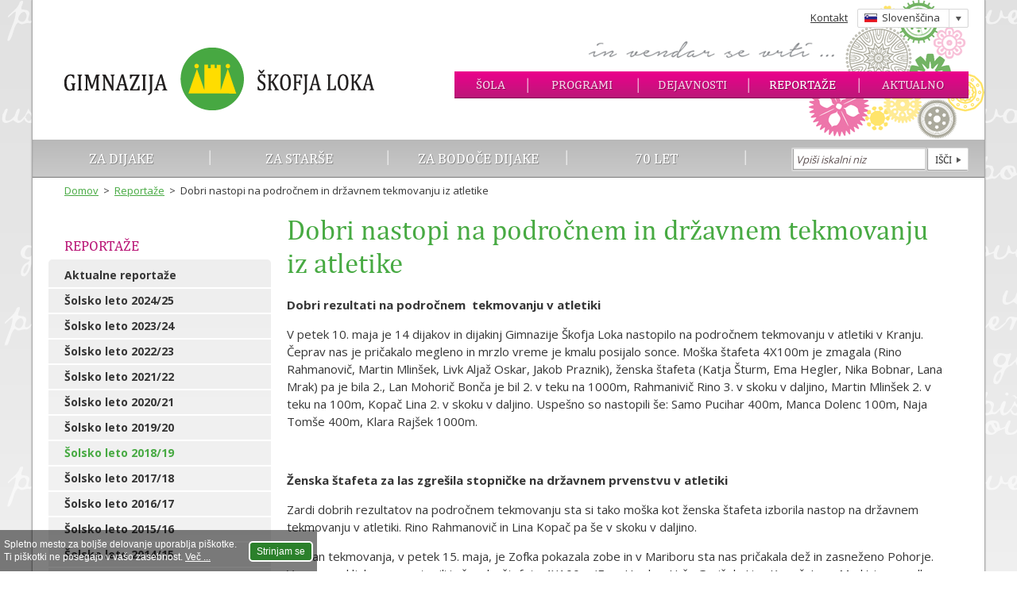

--- FILE ---
content_type: text/html; charset=UTF-8
request_url: https://www.gimnazija-skofjaloka.si/reportaze/dobri-nastopi-na-podrocnem-in-drzavnem-tekmovanju-iz-atletike.html
body_size: 4191
content:
<!DOCTYPE html>
<html lang="sl" class="no-js">
<head>
<title>Dobri nastopi na področnem in državnem tekmovanju iz atletike - Gimnazija Škofja Loka</title>
<meta name="viewport" content="width=device-width, initial-scale=1" />
<meta name="description" content="" />
<meta name="keywords" content="" />
<meta property="og:title" content="Dobri nastopi na področnem in državnem tekmovanju iz atletike" />
<meta property="og:site_name" content="Gimnazija Škofja Loka" />
<meta property="og:url" content="https://www.gimnazija-skofjaloka.si/reportaze/dobri-nastopi-na-podrocnem-in-drzavnem-tekmovanju-iz-atletike.html" />
<meta property="og:description" content="" />
<meta property="og:image" content="https://www.gimnazija-skofjaloka.si/pic/gallery/l/513.2.jpg" />
<meta property="og:image" content="https://www.gimnazija-skofjaloka.si/pic/gimnazija-skofja-loka-fb.png" />
<meta property="og:type" content="article" />
<meta property="og:locale" content="sl_SI" />
<link rel="dns-prefetch" href="//fonts.googleapis.com" />
<link rel="stylesheet" type="text/css" href="//fonts.googleapis.com/css?family=Open+Sans:400,600,700&amp;subset=latin,latin-ext" />
<link rel="stylesheet" type="text/css" href="/common/css/style.4.min.css" />
<script>window.q=[];window.$=function(f){ q.push(f) }</script>
<script>
(function(i,s,o,g,r,a,m){ i['GoogleAnalyticsObject']=r;i[r]=i[r]||function(){
(i[r].q=i[r].q||[]).push(arguments)},i[r].l=1*new Date();a=s.createElement(o),
m=s.getElementsByTagName(o)[0];a.async=1;a.src=g;m.parentNode.insertBefore(a,m)
})(window,document,'script','//www.google-analytics.com/analytics.js','ga');
ga('create', 'UA-38226825-1', 'auto');
ga('send', 'pageview');
</script>
<!--[if lt IE 9]>
<script src="/common/js/html5shiv.js"></script>
<![endif]-->
</head>
<body>
<a href="#content" id="skiptocontent">Pojdi na glavno vsebino</a>
<div id="container">
	<header>
		<a href="/"><img src="/pic/gimnazija-skofja-loka.png" width="390" alt="Gimnazija Škofja Loka" title="Gimnazija Škofja Loka" class="logo" /></a>
		<div class="top">
			<a href="/kontakt.html" class="menu">Kontakt</a>
			<div id="languageContainer">
									<a href="#" onclick="$('#language').toggle();return false;" class="si"><span>Slovenščina</span></a>
								<ul id="language">
					<li><a href="/" title="Slovenski jezik" class="si">Slovenščina</a></li>
					<li><a href="/english.html" title="English language" class="en">English</a></li>
					<li><a href="/deutsch.html" title="Deutsche sprache" class="de">Deutsch</a></li>
					<li><a href="/francais.html" title="Français" class="fr">Français</a></li>
				</ul>
			</div>
		</div>
		<nav id="navigation">
			<ul>
				<li><a href="/sola/" title="Šola">Šola</a></li>
				<li><a href="/programi/" title="Programi">Programi</a></li>
				<li><a href="/dejavnosti/" title="Dejavnosti">Dejavnosti</a></li>
				<li><a href="/reportaze/" class="selected" title="Reportaže">Reportaže</a></li>
				<li><a href="/aktualno/" title="Aktualno">Aktualno</a></li>
			</ul>
		</nav>
	</header>
	<nav id="subnavigation">
		<ul>
			<li><a href="/dijaki/" title="Informacije za dijake">Za dijake</a></li>
			<li><a href="/starsi/" title="Informacije za starše">Za starše</a></li>
			<li><a href="/bodoci-dijaki/" title="Informacije za bodoče dijake">Za bodoče dijake</a></li>
			<li><a href="/70-let/" title="70 let">70 let</a></li>
		</ul>
		<form action="/search.html" method="get" id="search" name="search">
			<label for="searchKey" class="visuallyhidden">Iskanje</label>
			<input type="text" maxlength="30" size="20" id="searchKey" name="key" placeholder="Vpiši iskalni niz" value="" /><input type="submit" value="Išči" name="search" />
		</form>
		<button class="icon-search">išči</button>
	</nav>
	<section id="main">



<nav class="breadcrumbs">
	<a href="/">Domov</a>
						<span>&gt;</span> <a href="/reportaze/">Reportaže</a>
								<span>&gt;</span> Dobri nastopi na področnem in državnem tekmovanju iz atletike
			</nav>

<article id="content">
	<h1>Dobri nastopi na področnem in državnem tekmovanju iz atletike</h1>
	
	
		
	
	<p><strong>Dobri rezultati na področnem&nbsp; tekmovanju v atletiki</strong></p>
<p>V petek 10. maja je 14 dijakov in dijakinj Gimnazije Škofja Loka nastopilo na področnem tekmovanju v atletiki v Kranju. Čeprav nas je pričakalo megleno in mrzlo vreme je kmalu posijalo sonce. Moška štafeta 4X100m je zmagala (Rino Rahmanovič, Martin Mlinšek, Livk Aljaž Oskar, Jakob Praznik), ženska štafeta (Katja Šturm, Ema Hegler, Nika Bobnar, Lana Mrak) pa je bila 2., Lan Mohorič Bonča je bil 2. v teku na 1000m, Rahmanivič Rino 3. v skoku v daljino, Martin Mlinšek 2. v teku na 100m, Kopač Lina 2. v skoku v daljino. Uspešno so nastopili še: Samo Pucihar 400m, Manca Dolenc 100m, Naja Tomše 400m, Klara Rajšek 1000m.</p>
<p>&nbsp;</p>
<p><strong>Ženska štafeta za las zgrešila stopničke na državnem prvenstvu v atletiki</strong></p>
<p>Zardi dobrih rezultatov na področnem tekmovanju sta si tako moška kot ženska štafeta izborila nastop na državnem tekmovanju v atletiki. Rino Rahmanovič in Lina Kopač pa še v skoku v daljino.</p>
<p>Na dan tekmovanja, v petek 15. maja, je Zofka pokazala zobe in v Mariboru sta nas pričakala dež in zasneženo Pohorje. Vsemu navkljub smo nastopili in ženska štafeta 4X100m (Ema Hegler, Urša Gorišek, Lina Kopač, Lana Mrak) je zasedla odlično četrto mesto v državi. Moška štafeta 4X100m (Jakob Praznik, Samo Pucihar, Livk Aljaž Oskar, Rino Rahmanovič) je bila 11., Rino Rahmanovič se je uvrstil v finale skoka v daljino in zasedel 7. mesto. Lina Kopač se je nastopu v skoku v daljino zaradi težkih pogojev odpovedala, vendar nastopila v štafeti.</p>
<p>Hvala vsem za dobro voljo in lep športni dosežek.</p>
<p>Marko Luževič, prof.&nbsp; &nbsp; &nbsp;</p>
	
	
	<ul class="images-list">
			<li><a href="/pic/gallery/l/513.1.jpg" class="povezava-povecaj" data-rel="group" title=""><img src="/pic/gallery/s/513.1.jpg" alt="" title="" /></a></li>
			<li><a href="/pic/gallery/l/513.2.jpg" class="povezava-povecaj" data-rel="group" title=""><img src="/pic/gallery/s/513.2.jpg" alt="" title="" /></a></li>
			<li><a href="/pic/gallery/l/513.3.jpg" class="povezava-povecaj" data-rel="group" title=""><img src="/pic/gallery/s/513.3.jpg" alt="" title="" /></a></li>
			<li><a href="/pic/gallery/l/513.4.jpg" class="povezava-povecaj" data-rel="group" title=""><img src="/pic/gallery/s/513.4.jpg" alt="" title="" /></a></li>
			<li><a href="/pic/gallery/l/513.5.jpg" class="povezava-povecaj" data-rel="group" title=""><img src="/pic/gallery/s/513.5.jpg" alt="" title="" /></a></li>
			<li><a href="/pic/gallery/l/513.6.jpg" class="povezava-povecaj" data-rel="group" title=""><img src="/pic/gallery/s/513.6.jpg" alt="" title="" /></a></li>
			<li><a href="/pic/gallery/l/513.7.jpg" class="povezava-povecaj" data-rel="group" title=""><img src="/pic/gallery/s/513.7.jpg" alt="" title="" /></a></li>
			<li><a href="/pic/gallery/l/513.8.jpg" class="povezava-povecaj" data-rel="group" title=""><img src="/pic/gallery/s/513.8.jpg" alt="" title="" /></a></li>
			<li><a href="/pic/gallery/l/513.9.jpg" class="povezava-povecaj" data-rel="group" title=""><img src="/pic/gallery/s/513.9.jpg" alt="" title="" /></a></li>
			<li><a href="/pic/gallery/l/513.10.jpg" class="povezava-povecaj" data-rel="group" title=""><img src="/pic/gallery/s/513.10.jpg" alt="" title="" /></a></li>
			<li><a href="/pic/gallery/l/513.11.jpg" class="povezava-povecaj" data-rel="group" title=""><img src="/pic/gallery/s/513.11.jpg" alt="" title="" /></a></li>
			<li><a href="/pic/gallery/l/513.12.jpg" class="povezava-povecaj" data-rel="group" title=""><img src="/pic/gallery/s/513.12.jpg" alt="" title="" /></a></li>
			<li><a href="/pic/gallery/l/513.13.jpg" class="povezava-povecaj" data-rel="group" title=""><img src="/pic/gallery/s/513.13.jpg" alt="" title="" /></a></li>
			<li><a href="/pic/gallery/l/513.14.jpg" class="povezava-povecaj" data-rel="group" title=""><img src="/pic/gallery/s/513.14.jpg" alt="" title="" /></a></li>
			<li><a href="/pic/gallery/l/513.15.jpg" class="povezava-povecaj" data-rel="group" title=""><img src="/pic/gallery/s/513.15.jpg" alt="" title="" /></a></li>
			<li><a href="/pic/gallery/l/513.16.jpg" class="povezava-povecaj" data-rel="group" title=""><img src="/pic/gallery/s/513.16.jpg" alt="" title="" /></a></li>
			<li><a href="/pic/gallery/l/513.17.jpg" class="povezava-povecaj" data-rel="group" title=""><img src="/pic/gallery/s/513.17.jpg" alt="" title="" /></a></li>
			<li><a href="/pic/gallery/l/513.18.jpg" class="povezava-povecaj" data-rel="group" title=""><img src="/pic/gallery/s/513.18.jpg" alt="" title="" /></a></li>
			<li><a href="/pic/gallery/l/513.19.jpg" class="povezava-povecaj" data-rel="group" title=""><img src="/pic/gallery/s/513.19.jpg" alt="" title="" /></a></li>
			<li><a href="/pic/gallery/l/513.24.jpg" class="povezava-povecaj" data-rel="group" title=""><img src="/pic/gallery/s/513.24.jpg" alt="" title="" /></a></li>
			<li><a href="/pic/gallery/l/513.25.jpg" class="povezava-povecaj" data-rel="group" title=""><img src="/pic/gallery/s/513.25.jpg" alt="" title="" /></a></li>
			<li><a href="/pic/gallery/l/513.26.jpg" class="povezava-povecaj" data-rel="group" title=""><img src="/pic/gallery/s/513.26.jpg" alt="" title="" /></a></li>
	</ul>
</article>


<section id="content-left">			<nav class="menu">
		<h2><a href="/reportaze/">Reportaže</a></h2>
				
													<ul>
			<li><a href="/reportaze/">Aktualne reportaže</a></li>
			
																			<li>
					<a href="/reportaze/?y=2024">Šolsko leto 2024/25</a>
				</li>
																			<li>
					<a href="/reportaze/?y=2023">Šolsko leto 2023/24</a>
				</li>
																			<li>
					<a href="/reportaze/?y=2022">Šolsko leto 2022/23</a>
				</li>
																			<li>
					<a href="/reportaze/?y=2021">Šolsko leto 2021/22</a>
				</li>
																			<li>
					<a href="/reportaze/?y=2020">Šolsko leto 2020/21</a>
				</li>
																			<li>
					<a href="/reportaze/?y=2019">Šolsko leto 2019/20</a>
				</li>
																			<li>
					<a href="/reportaze/?y=2018" class="selected">Šolsko leto 2018/19</a>
				</li>
																			<li>
					<a href="/reportaze/?y=2017">Šolsko leto 2017/18</a>
				</li>
																			<li>
					<a href="/reportaze/?y=2016">Šolsko leto 2016/17</a>
				</li>
																			<li>
					<a href="/reportaze/?y=2015">Šolsko leto 2015/16</a>
				</li>
																			<li>
					<a href="/reportaze/?y=2014">Šolsko leto 2014/15</a>
				</li>
																			<li>
					<a href="/reportaze/?y=2013">Šolsko leto 2013/14</a>
				</li>
																			<li>
					<a href="/reportaze/?y=2012">Šolsko leto 2012/13</a>
				</li>
																			<li>
					<a href="/reportaze/?y=2011">Šolsko leto 2011/12</a>
				</li>
																			<li>
					<a href="/reportaze/?y=2010">Šolsko leto 2010/11</a>
				</li>
					</ul>
	</nav>


</section>


<div id="sharing">
	<div id="facebook" data-url="https://www.gimnazija-skofjaloka.si/reportaze/dobri-nastopi-na-podrocnem-in-drzavnem-tekmovanju-iz-atletike.html" data-text="Dobri nastopi na področnem in državnem tekmovanju iz atletike" data-title="f" title="Deli na Facebooku"></div>
	<div id="twitter" data-url="https://www.gimnazija-skofjaloka.si/reportaze/dobri-nastopi-na-podrocnem-in-drzavnem-tekmovanju-iz-atletike.html" data-text="Dobri nastopi na področnem in državnem tekmovanju iz atletike" data-title="t" title="Deli na Twiterju"></div>
	<div id="googleplus" data-url="https://www.gimnazija-skofjaloka.si/reportaze/dobri-nastopi-na-podrocnem-in-drzavnem-tekmovanju-iz-atletike.html" data-text="Dobri nastopi na področnem in državnem tekmovanju iz atletike" data-title="g" title="Deli na Google+"></div>
</div>
<script>
$(function() {
	$('#facebook').sharrre({
		share: {
			facebook: true
		},
		enableHover: false,
		enableTracking: true,
		click: function(api, options)
		{
			api.simulateClick();
			api.openPopup('facebook');
		}
	});
	$('#twitter').sharrre({
		share: {
			twitter: true
		},
		enableHover: false,
		enableTracking: true,
		buttons: { twitter: { via: 'Gimnazija Škofja Loka' } },
		click: function(api, options)
		{
			api.simulateClick();
			api.openPopup('twitter');
		}
	});
	$('#googleplus').sharrre({
		share: {
			googlePlus: true
		},
		enableHover: false,
		enableTracking: true,
		urlCurl: '/common/ajax/sharrre.php',
		click: function(api, options)
		{
			api.simulateClick();
			api.openPopup('googlePlus');
		}
	});
});
</script>


	</section>
	<footer>
		<div class="box">
			<strong>Gimnazija Škofja Loka</strong><br />
			Podlubnik 1b<br />
			4220 Škofja Loka
		</div>
		<div class="box">
			T: <a href="/kontakt.html">kontaktne telefonske številke</a><br /><br />
			E: <a href="mailto:info@gimnazija-skofjaloka.si" target="_blank">info@gimnazija-skofjaloka.si</a>
		</div>
		<div class="box small">
			Spremljajte nas na:<br />
			<a href="https://www.facebook.com/pages/Gimnazija-%C5%A0kofja-Loka/150615515089556" target="_blank"><img src="/pic/icon-facebook.png" alt="Facebook" width="36" height="36" /></a>
			&nbsp;&nbsp;
			<a href="https://www.instagram.com/gimskofjaloka/" target="_blank"><img src="/pic/icon-instagram.png" alt="Instagram" width="36" height="36" /></a>
		</div>
		<div class="box buttons">
			<a href="https://www.easistent.com/urniki/fa9921eddfb1fdf79dee30aeeb093cd41d3ddb8a" target="_blank" class="button urniki">Urniki in nadomeščanja</a>
			<a href="https://ucilnica1718.gimnazija-skofjaloka.si/" target="_blank" class="button esola">E-šola</a>
			<a href="https://www.easistent.com/prijava" target="_blank" class="button malica">Šolska malica</a>
		</div>
		<ul class="logos">
			
			<li><a href="/sola/sio-2020.html"><img src="/pic/logo-sio2020.png" alt="Slovensko izobraževalno omrežje - 2020" width="220" height="64" /></a></li>
			<li><img src="/pic/logo-arnes.png" alt="ARNES" width="220" height="64" /></li>
			<li><img src="/pic/logo-mizs.png" alt="Ministrstvo za izobraževanje, znanost in šport" width="220" height="64" /></li>
			<li><img src="/pic/logo-es.png" alt="Evropski sklad za regionalni razvoj" width="220" height="64" /></li>
			<li><img src="/pic/logo-nalozba-v-vaso-prihodnost.gif" alt="Naložba v vašo prihodnost" width="220" height="64" /></li>
			<li><a href="/dejavnosti/unesco-pridruzene-sole/"><img src="/pic/logo-unesco.jpg" alt="UNESCO" width="220" height="64" /></a></li>
			<li><a href="/sola/programi/program-klasicne-gimnazije.html"><img src="/pic/logo-klasicna-gimnazija.png" alt="Klasična gimnazija" width="220" height="64" /></a></li>
			<li><a href="/dejavnosti/mepi/"><img src="/pic/logo-mepi.png" alt="MEPI" width="220" height="64" /></a></li>
			<li><a href="/sola/eduroam.html"><img src="/pic/logo-eduroam.png" alt="Eduroam" width="220" height="64" /></a></li>
			
			<li><a href="/dejavnosti/francek/"><img src="/pic/logo-francek.png" alt="Franček" width="220" height="64" /></a></li>
			<li><a href="http://inovativna-sola.si/" target="_blank"><img src="/pic/logo-inovativna-pedagogika.png" alt="Inovativna pedagogika 1:1" width="220" height="64" /></a></li>
			<li><a href="/dejavnosti/erasmus/"><img src="/pic/logo-erasmus+.png" alt="Erasmus+" width="220" height="64" /></a></li>
			<li><a href="/dejavnosti/projekti-ess/projekt-objem.html"><img src="/pic/logo-objem.png" alt="OBJEM" width="220" height="64" /></a></li>
			<li><a href="/dejavnosti/projekti-ess/projekt-podvig.html"><img src="/pic/logo-podvig.png" alt="PODVIG" width="220" height="64" /></a></li>
			<li><a href="/dejavnosti/projekt-katarina/"><img src="/pic/logo-katarina.png" alt="KATARINA" width="220" height="64" /></a></li>
			<li><a href="/dejavnosti/projekti-ess/dvig-digitalne-kompetence.html"><img src="/pic/logo-ddk.png" alt="Dbig Digitalne Kompetentnosti" width="220" height="64" /></a></li>
		</ul>
		<p>Vse pravice pridržane, &copy; Gimnazija Škofja Loka | <a href="/pravno-obvestilo.html">Pravno obvestilo</a> | <a href="/piskotki.html">Piškotki</a> | <a href="/izjava-o-dostopnosti.html">Izjava o dostopnosti</a> | <a href="/avtorji.html">Avtorji</a></p>
	</footer>
</div>
	<div id="cookies">
		<div class="text">Spletno mesto za boljše delovanje uporablja piškotke.<br />Ti piškotki ne posegajo v vašo zasebnost. <a href="/piskotki.html">Več ...</a></div>
		<button type="button" id="cookieAllow">Strinjam se</button>
	</div>
	<script>$(function(){ $('#cookies').show() })</script>

<script src="//ajax.googleapis.com/ajax/libs/jquery/1.11.1/jquery.min.js"></script>
<script src="/common/js/plugins.min.js"></script>


	<script src="/common/js/colorbox.min.js"></script>

<script src="/common/js/functions.js"></script>
</body>
</html>

--- FILE ---
content_type: text/plain
request_url: https://www.google-analytics.com/j/collect?v=1&_v=j102&a=1886166185&t=pageview&_s=1&dl=https%3A%2F%2Fwww.gimnazija-skofjaloka.si%2Freportaze%2Fdobri-nastopi-na-podrocnem-in-drzavnem-tekmovanju-iz-atletike.html&ul=en-us%40posix&dt=Dobri%20nastopi%20na%20podro%C4%8Dnem%20in%20dr%C5%BEavnem%20tekmovanju%20iz%20atletike%20-%20Gimnazija%20%C5%A0kofja%20Loka&sr=1280x720&vp=1280x720&_u=IEBAAEABAAAAACAAI~&jid=1447913347&gjid=1001147195&cid=1132547106.1768659108&tid=UA-38226825-1&_gid=1729848378.1768659108&_r=1&_slc=1&z=1639158279
body_size: -453
content:
2,cG-CHFV01CRQH